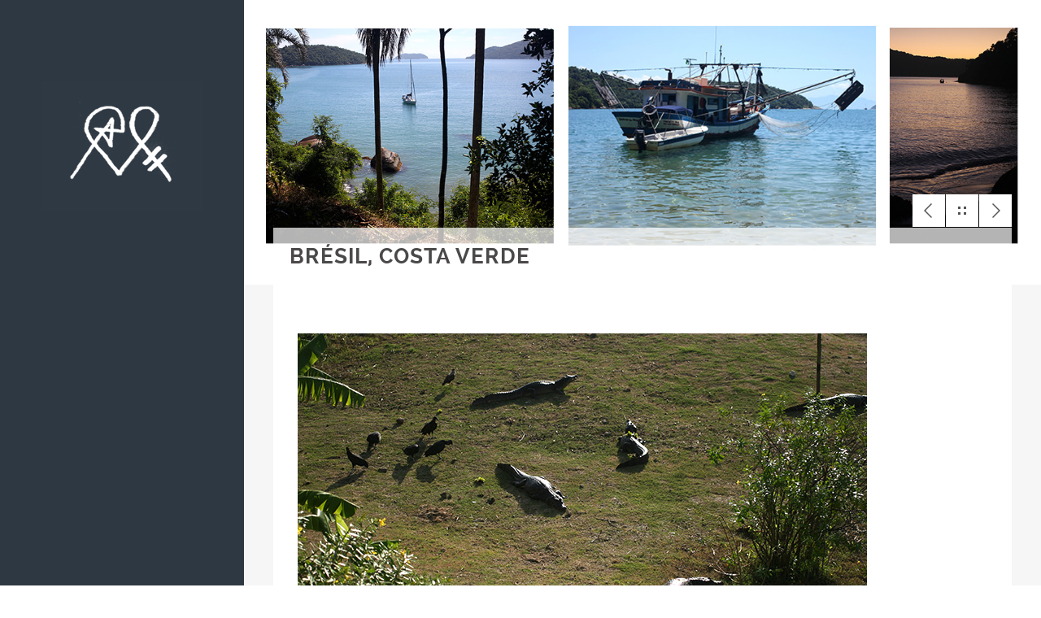

--- FILE ---
content_type: text/html
request_url: http://alexlagardere.com/galerie-photo/inner19.html
body_size: 1090
content:
<!DOCTYPE html>
<html lang="en">
<head>
	<title>Alex Lagardère : Graphisme et photographie</title>
	<meta charset="utf-8">
	<meta name="author" content="Alex Lagardère">
	<meta name="description" content="Découvrez les projets graphiques et photographiques d Alex Lagardère, directeur artistique en communication visuelle et multimédia, graphiste, photographe, auto-entrepreneur, freelance." title=”Alex Lagardère : graphisme et photographie” />
        <meta name=”keywords” content=”Alex, Lagardère, alex, lagardère, lagardere, graphisme, photographie, graphiste, photographe, développer son identité visuelle, graphiste en ligne, galerie photo, projets graphiques, ancien élève ECV Aquitaine, ECV, école de communication visuelle, graphiste bordeaux, photographe bordeaux, studio photo bordeaux, Alex Lagardère, alex lagardère, alex lagardere, studiolagardere, Studio Lagardère” title=”Alex Lagardère : graphisme et photographie” />
	<meta name="viewport" content="width=device-width, initial-scale=1.0, minimum-scale=1.0" />
    <link rel="icon" href="../images/favicon.ico" />
	<link rel="stylesheet" type="text/css" href="css/reset.css">
	<link rel="stylesheet" type="text/css" href="css/main19.css">
    <script type="text/javascript" src="js/jquery.js"></script>
    <script type="text/javascript" src="js/main.js"></script>
</head>
<body>

	<header>
		<div class="logo">
			<a href="index.html"><img src="img/logo.png" title="Alex Lagardère : Graphisme et photographie" alt="Alex Lagardère : Graphisme et photographie"/></a>
		</div><!-- end logo -->

	
	</header><!-- end header -->

	<section class="main clearfix">

		<section class="top">	
			<div class="wrapper content_header clearfix">
				<div class="work_nav">
							
					<ul class="btn clearfix">
						<li><a href="inner18.html" class="previous" data-title="Précédent"></a></li>
						<li><a href="index.html" class="grid" data-title="Toutes les photos"></a></li>
						<li><a href="inner20.html" class="next" data-title="Suivant"></a></li>
					</ul>							
					
				</div><!-- end work_nav -->
				<h1 class="title">Brésil, Costa Verde</h1>
			</div>		
		</section><!-- end top -->

		<section class="wrapper">
			<div class="content">
				
                
                <img src="img/bresil1.jpg" class="media" alt="© Alex Lagardère" title="© Alex Lagardère"/>
                <p></p>
                <img src="img/bresil2.jpg" class="media" alt="© Alex Lagardère" title="© Alex Lagardère"/>
                <p></p>
                <img src="img/bresil3.jpg" class="media" alt="© Alex Lagardère" title="© Alex Lagardère"/>
                <p></p>
                <img src="img/bresil4.jpg" class="media" alt="© Alex Lagardère" title="© Alex Lagardère"/>
                <p></p>
                <img src="img/bresil5.jpg" class="media" alt="© Alex Lagardère" title="© Alex Lagardère"/>
                <p></p>
                <img src="img/bresil6.jpg" class="media" alt="© Alex Lagardère" title="© Alex Lagardère"/>
                <p></p>
                <img src="img/bresil7.jpg" class="media" alt="© Alex Lagardère" title="© Alex Lagardère"/>
                <p></p>
                <img src="img/bresil8.jpg" class="media" alt="© Alex Lagardère" title="© Alex Lagardère"/>
                <p></p>
                <img src="img/bresil9.jpg" class="media" alt="© Alex Lagardère" title="© Alex Lagardère"/>
                <p></p>
                <img src="img/bresil10.jpg" class="media" alt="© Alex Lagardère" title="© Alex Lagardère"/>
                <p></p>
                <img src="img/bresil11.jpg" class="media" alt="© Alex Lagardère" title="© Alex Lagardère"/>
                <p></p>
                <img src="img/bresil12.jpg" class="media" alt="© Alex Lagardère" title="© Alex Lagardère"/>
                <p></p>
                <img src="img/bresil13.jpg" class="media" alt="© Alex Lagardère" title="© Alex Lagardère"/>
                <p></p>
                <img src="img/bresil15.jpg" class="media" alt="© Alex Lagardère" title="© Alex Lagardère"/>
                <p></p>
                <img src="img/bresil17.jpg" class="media" alt="© Alex Lagardère" title="© Alex Lagardère"/>
                <p></p>
                <img src="img/bresil18.jpg" class="media" alt="© Alex Lagardère" title="© Alex Lagardère"/>
                <p></p>
                <img src="img/bresil19.jpg" class="media" alt="© Alex Lagardère" title="© Alex Lagardère"/>
                <p></p>
                <img src="img/bresil20.jpg" class="media" alt="© Alex Lagardère" title="© Alex Lagardère"/>
                <p></p>
                <img src="img/bresil21.jpg" class="media" alt="© Alex Lagardère" title="© Alex Lagardère"/>
                <p></p>
                <img src="img/bresil22.jpg" class="media" alt="© Alex Lagardère" title="© Alex Lagardère"/>
                <p></p>
                <img src="img/bresil23.jpg" class="media" alt="© Alex Lagardère" title="© Alex Lagardère"/>
                <p></p>
                <img src="img/bresil24.jpg" class="media" alt="© Alex Lagardère" title="© Alex Lagardère"/>
                <p></p>
                <img src="img/bresil25.jpg" class="media" alt="© Alex Lagardère" title="© Alex Lagardère"/>
                <p></p>
                <img src="img/bresil26.jpg" class="media" alt="© Alex Lagardère" title="© Alex Lagardère"/>
                <p></p>
                <img src="img/bresil27.jpg" class="media" alt="© Alex Lagardère" title="© Alex Lagardère"/>
                <p></p>
                <img src="img/bresil28.jpg" class="media" alt="© Alex Lagardère" title="© Alex Lagardère"/>
                <p></p>
                <img src="img/bresil29.jpg" class="media" alt="© Alex Lagardère" title="© Alex Lagardère"/>
                
                
				
		</section>
	</section><!-- end main -->
	
</body>
</html>

--- FILE ---
content_type: text/css
request_url: http://alexlagardere.com/galerie-photo/css/main19.css
body_size: 2444
content:
/*

    Template Author : pixelhint.com
    Author Email    : contact@pixelhint.com
    Template Name   : Magnetic
    
    
    *****************************************
    
    
    - Fonts
    - General CSS
    - Header
    - Home/portfolio 
    - Inner page 
    - Map/Contact page  
    - Tooltip 
    - Responsive code
  
    
*/



/*  Fonts  */
@font-face {
    font-family: 'raleway-regular';
    src: url('../fonts/raleway-regular.eot');
    src: url('../fonts/raleway-regular.eot?#iefix') format('embedded-opentype'),
         url('../fonts/raleway-regular.woff') format('woff'),
         url('../fonts/raleway-regular.ttf') format('truetype'),
         url('../fonts/raleway-regular.svg#ralewayregular') format('svg');
    font-weight: normal;
    font-style: normal;

}


@font-face {
    font-family: 'raleway-bold';
    src: url('../fonts/raleway-bold.eot');
    src: url('../fonts/raleway-bold.eot?#iefix') format('embedded-opentype'),
         url('../fonts/raleway-bold.woff') format('woff'),
         url('../fonts/raleway-bold.ttf') format('truetype'),
         url('../fonts/raleway-bold.svg#ralewaybold') format('svg');
    font-weight: normal;
    font-style: normal;

}


@font-face {
    font-family: 'raleway-semibold';
    src: url('../fonts/raleway-semibold.eot');
    src: url('../fonts/raleway-semibold.eot?#iefix') format('embedded-opentype'),
         url('../fonts/raleway-semibold.woff') format('woff'),
         url('../fonts/raleway-semibold.ttf') format('truetype'),
         url('../fonts/raleway-semibold.svg#ralewaysemibold') format('svg');
    font-weight: normal;
    font-style: normal;

}



/*  General CSS*/
body{
    background: #fff;
}

.wrapper{
    width: 92.72727272727273%;
    margin: 0 auto;
}

header ul.social li a,
.main .work a .caption,
header nav ul li a{
    transition:all .1s linear;
    -webkit-transition:all .1s linear;
    -moz-transition:all .1s linear;
    -o-transition:all .1s linear;
}

h1, h2, h3, h4, h5 ,h6{
    color: #4b4848;
    font-family: "raleway-regular", arial;
    letter-spacing: 1px;
}

h1              { font-size: 2em; margin: .67em 0 }
h2              { font-size: 1.5em; margin: .75em 0 }
h3              { font-size: 1.17em; margin: .83em 0 }
h5              { font-size: .83em; margin: 1.5em 0 }
h6              { font-size: .75em; margin: 1.67em 0 }
h1, h2, h3, h4,
h5, h6          { font-weight: bolder }

.clearfix:before,  
.clearfix:after {  
    content: " ";  
    display: table;  
}  
.clearfix:after {  
    clear: both;  
}  
 
.clearfix {  
    *zoom: 1;  
}







/*  Header  */
@media (min-width:1099px){
    header{
        display: block;
        position: fixed;
        top: 0;
        left: 0;
        width: 250px;
        min-height: 100%;
        padding: 0 0 0 50px;
        background:#2e3842; 
        float: left;
        overflow: hidden;
        z-index: 9999;
    }

    header .logo{
        margin-top: 100px;
    }

    header nav ul{
        display: block;
        overflow: hidden;
        margin-top: 100px;
        list-style: none;
    }

    header nav ul li{
        display: block;
        margin-bottom: 30px;
    }

    header nav ul li a{
        color: #454545;
        font-family: "raleway-regular", arial;
        font-size: 14px;
        text-decoration: none;
        letter-spacing: 1px;
    }

    header nav ul li a:hover,
    header nav ul li a.selected{
        color: #969595;
    }

    header .footer{
        position: absolute;
        bottom: 50px;
    }

    header ul.social{
        list-style: none;
        margin-bottom: 5px;
    }

    header ul.social li{
        display: block;
        float: left;
        position: relative;
        margin: 0 15px 15px 0;
    }


    header ul.social li a{
        display: block;
        width: 30px;
        height: 30px;
        background: url('../img/sm.png') no-repeat;
        background-position: 0 0;
    }


    header ul.social li a:hover{
        background: url('../img/sm_hover.png') no-repeat;
    }



    header ul.social li a.fb,
    header ul.social li a.fb:hover{
        background-position: 0 0;
    }


    header ul.social li a.google,
    header ul.social li a.google:hover{
        background-position: -31px 0;
    }

    header ul.social li a.behance,
    header ul.social li a.behance:hover{
        background-position: -62px 0;
    }

    header ul.social li a.twitter,
    header ul.social li a.twitter:hover{
        background-position: -93px 0;
    }

    header ul.social li a.dribble,
    header ul.social li a.dribble:hover{
        background-position: -124px 0;
    }

    header ul.social li a.rss,
    header ul.social li a.rss:hover{
        background-position: -155px 0;
    }

    header .rights p{
        color: #454545;
        font-family: "raleway-regular", arial;
        font-size: 11px;
        letter-spacing: 1px;
        line-height: 18px;
    }

    header .rights a{
        font-family: "raleway-bold", arial;
        font-weight: bold;
        text-decoration: none;
    }
    #menu_icon,
    .close_menu{
        display: none;
    }

}

#menu_icon,
.close_menu{
    float: right;
    margin-right: 40px;
    width: 40px;
    height: 40px;
    cursor: pointer;
    background: url('../img/men_icons.png') no-repeat;
}

#menu_icon{    
    background-position: 0 0;
}
.close_menu{
    background-position: -41px 0!important;
}






/*  Main  */
.main{
    width: 100%;
    height: 100%;
    padding-left: 300px;
    -moz-box-sizing: border-box;
    -webkit-box-sizing: border-box;
    box-sizing: border-box;
    position: relative;
    z-index: 55;
    background: #f6f6f6;
    clear: both;
}







/*  Home/portfolio  */
.main .work{
    display: block;
    width: 33.33333333333333%;
    height: auto;
    float: left;
    position: relative;
    overflow: hidden;
}

.main .work .media{
    width: 100%;
    vertical-align: middle;
}

.main .work .caption{
    position: absolute;
    display: block;
    width: 100%;
    height: 100%;
    top: 0; 
    left: 0;
    background: #20b2a5;
    opacity: 0;
}


.main .work a:hover .caption{
    opacity: 1;
}


.work .caption .work_title{
    display: block;
    width: 100%;
    position: absolute;
    text-align: center;
    top: 50%;
    margin-top: -40px;
}

.main .work .caption h1{
    position: relative;
    display: inline-block;
    max-width: 90%;
    padding: 22px 0;
    z-index: 77;
    color: #ffffff;
    font-family: "raleway-regular", arial;
    font-size: 16px;
    letter-spacing: .5px;
    border-bottom: 2px solid #149c92;
    border-top: 2px solid #149c92;
}







/*  Inner Page  */
.top{
    width: 100%;
    height: 350px;
    overflow: hidden;
    display: block;
    position: relative;
    background: url('../img/hero_image19.jpg') no-repeat;
    background-size: cover;
    -webkit-background-size: cover;
    -moz-background-size: cover;
    -o-background-size: cover;
    background-position: 50% 50%;
}



.work_nav{
    display: block;
    width: 100%;
}

.work_nav .btn{
    float: right;
}

.work_nav ul{
    list-style: none;
}

.work_nav ul li{
    display: block;
    float: left;
    margin: 0 0 1px 1px;
    position: relative;
}

.work_nav a{
    display: block;
    width: 40px;
    height: 40px;
    background: url('../img/p_navigation.png') no-repeat;
    background-position: 0 0;
}

.work_nav a.previous{
    background-position: 0 0;
}

.work_nav a.grid{
    background-position: -41px 0;
}

.work_nav a.next{
    background-position: -82px 0;
}

.top .title{
    display: block;
    width: 100%;color: #4b4848;
    font-family: "raleway-bold", arial;
    font-size: 26px;
    font-weight: bold;
    background: rgba(255, 255, 255, .7);
    padding: 20px;
    text-transform: uppercase;
    line-height: 30px;
    margin: 0!important;
    overflow: hidden;

    -webkit-box-sizing: border-box;
    -moz-box-sizing: border-box;
    -ms-box-sizing: border-box;
    box-sizing: border-box;

}

.content_header{
    position: absolute;
    bottom: 0;
    margin: 0 auto;
    left: 50%;
    margin-left: -46.36363636363637%;
}

.content{
    color: #4b4848;
    font-family: "raleway-regular", arial;
    font-size: 15px;
    line-height: 22px;
    padding: 60px 30px;
    background: #fff;

    -webkit-box-sizing: border-box;
    -moz-box-sizing: border-box;
    -ms-box-sizing: border-box;
    box-sizing: border-box;
}

.content p{
    color: #4b4848;
    font-family: "raleway-regular", arial;
    font-size: 15px;
    line-height: 24px;
    margin-bottom: 60px;
}

.content h1,
.content h2,
.content h3,
.content h4,
.content h5,
.content h6{
    color: #4b4848;
    font-family: "raleway-semibold", arial;
    font-weight: bold;
    line-height: 28px;
    margin-bottom: 30px;

}







/*  Contact page map  */
#map .map_adresse{
    font-family: 'raleway-regular', arial;
    font-size: 14px;
    line-height: 22px;
    letter-spacing: 1px;
}

#map .map_address,
#map .map_tel{
    padding: 5px;
}

#map .map_address .address,
#map .map_tel .tel{
    font-family: 'raleway-bold', arial;
    font-weight: bolder;
}

#map img{
    max-width: none;
}







/*  Tooltip  */
.tooltip{
    display: block;
    padding: 7px 10px;
    background: #454545;
    color: #fff;
    font-family: "raleway-regular", arial;
    font-size: 12px;
    position: absolute;
    white-space: nowrap;
    z-index: 999;
    opacity: 0;
    text-align: center;
    letter-spacing: .5px;

}

.tooltip:after{
    content: '';
    width: 0px;
    height: 0px;
    border-style: solid;
    border-width: 3px 3px 0 3px;
    border-color: #454545 transparent transparent transparent;
    display: block;
    text-align: center;
    position: absolute;
    bottom: -3px;
    left: 50%;
    margin-left: -3px;
}







/*  Responsive code  */
@media (max-width:1099px){

    header{
        display: block;
        width: 100%;
        min-height: 100px;
        padding: 0;
        position: relative;
    }
    header .logo{
        margin: 40px 0 0 7px;
        float: left;
    }
    header .footer{
        display: none;
    }
    header #menu_icon,
    header .close_menu{
        float: right;
        margin: 30px 30px 0 0;
    }
    
    header nav{
        width: 100%;
        position: absolute;
        top: 100px;
        left: 0;
        z-index: 9999;
    }

    header nav ul{
        list-style: none;
        display: none;
        position: relative;
    }
    header nav ul li a{
        display: block;
        width: 100%;
        padding: 30px 0;
        text-align: center;
        color: #454545;
        font-family: "raleway-regular", arial;
        font-size: 14px;
        text-decoration: none;
        border-top: 1px solid #f7f5f5;
        background: #fff;
    }
    header nav ul li a:active{
        background: #f7f5f5;
    }
    #menu_icon,
    .close_menu,
    .show_menu{
        display: block;
    }
    .show_menu{
        display: block;
    }

    .main .work{
        width: 50%;
    }
    .main{
        width: 100%;
        position: relative;
        padding-left: 0;
    }
    #map{
        margin: 0!important;
    }
}

@media (max-width:550px){
     .main .work{
        width: 100%;
    }
}